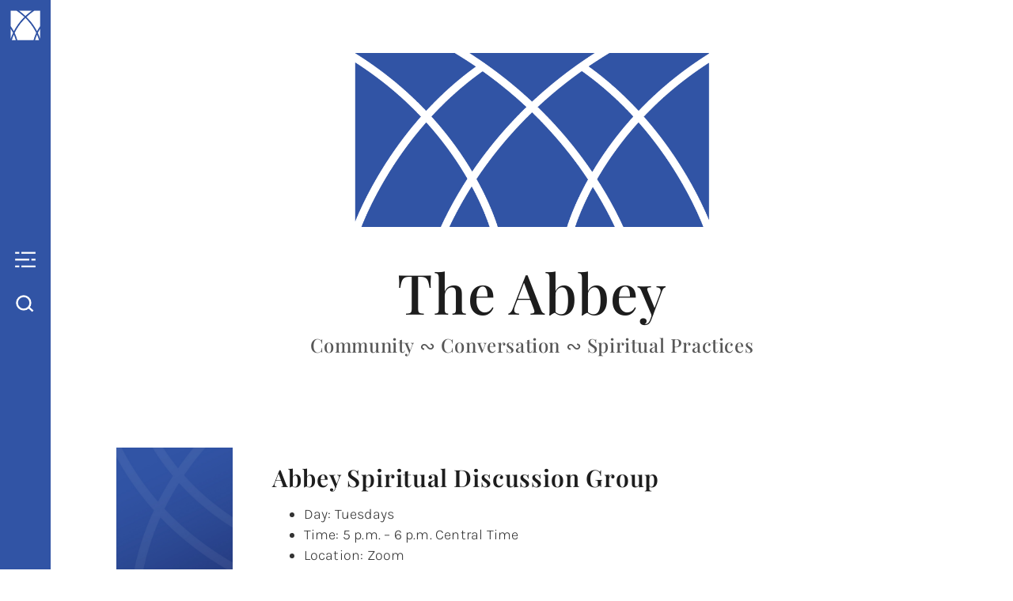

--- FILE ---
content_type: text/css
request_url: https://theabbey.us/wp-content/themes/child-theme/style.css?ver=1.0.0.1657209399
body_size: -145
content:
/*
Theme Name: Child Theme
Theme URI: https://elementor.com/hello-theme/?utm_source=wp-themes&utm_campaign=theme-uri&utm_medium=wp-dash
Template: hello-elementor
Author: Batch Creative
Author URI: https://elementor.com/?utm_source=wp-themes&utm_campaign=author-uri&utm_medium=wp-dash
Description: Child Theme based on Hello Elementor
Tags: flexible-header,custom-colors,custom-menu,custom-logo,featured-images,rtl-language-support,threaded-comments,translation-ready
Version: 1.0.0.1657209399
Updated: 2022-07-07 15:56:39

*/



--- FILE ---
content_type: text/css
request_url: https://theabbey.us/wp-content/uploads/elementor/css/post-5.css?ver=1769434935
body_size: 223
content:
.elementor-kit-5{--e-global-color-primary:#3154A5;--e-global-color-secondary:#1396AC;--e-global-color-text:#1D1D1D;--e-global-color-accent:#8D75BD;--e-global-color-2a03160:#AA61BF;--e-global-color-c294981:#4CCEDE;--e-global-typography-primary-font-family:"Playfair Display";--e-global-typography-primary-font-weight:600;--e-global-typography-secondary-font-family:"Playfair Display";--e-global-typography-secondary-font-weight:400;--e-global-typography-text-font-family:"Karla";--e-global-typography-text-font-size:18px;--e-global-typography-text-font-weight:300;--e-global-typography-text-line-height:28px;--e-global-typography-accent-font-family:"Playfair Display";--e-global-typography-accent-font-weight:500;font-family:"Karla", Sans-serif;font-size:18px;font-weight:300;line-height:26px;letter-spacing:0.2px;}.elementor-kit-5 button,.elementor-kit-5 input[type="button"],.elementor-kit-5 input[type="submit"],.elementor-kit-5 .elementor-button{background-color:var( --e-global-color-primary );font-family:"Karla", Sans-serif;font-weight:500;text-transform:uppercase;color:#FFFFFF;border-radius:0px 0px 0px 0px;}.elementor-kit-5 button:hover,.elementor-kit-5 button:focus,.elementor-kit-5 input[type="button"]:hover,.elementor-kit-5 input[type="button"]:focus,.elementor-kit-5 input[type="submit"]:hover,.elementor-kit-5 input[type="submit"]:focus,.elementor-kit-5 .elementor-button:hover,.elementor-kit-5 .elementor-button:focus{background-color:var( --e-global-color-secondary );color:#FFFFFF;}.elementor-kit-5 e-page-transition{background-color:#FFBC7D;}.elementor-kit-5 a{color:var( --e-global-color-primary );}.elementor-kit-5 h1{color:var( --e-global-color-text );font-family:"Playfair Display", Sans-serif;}.elementor-kit-5 h2{color:var( --e-global-color-primary );font-family:"Playfair Display", Sans-serif;font-weight:600;}.elementor-kit-5 h3{color:var( --e-global-color-primary );font-family:"Playfair Display", Sans-serif;font-weight:600;}.elementor-kit-5 h4{color:var( --e-global-color-secondary );font-family:"Playfair Display", Sans-serif;font-weight:600;}.elementor-kit-5 h5{color:var( --e-global-color-secondary );font-family:"Playfair Display", Sans-serif;font-weight:600;}.elementor-section.elementor-section-boxed > .elementor-container{max-width:1140px;}.e-con{--container-max-width:1140px;}.elementor-widget:not(:last-child){margin-block-end:20px;}.elementor-element{--widgets-spacing:20px 20px;--widgets-spacing-row:20px;--widgets-spacing-column:20px;}{}h1.entry-title{display:var(--page-title-display);}.site-header .site-branding{flex-direction:column;align-items:stretch;}.site-header{padding-inline-end:0px;padding-inline-start:0px;}.site-footer .site-branding{flex-direction:column;align-items:stretch;}@media(max-width:1024px){.elementor-section.elementor-section-boxed > .elementor-container{max-width:1024px;}.e-con{--container-max-width:1024px;}}@media(max-width:767px){.elementor-kit-5{--e-global-typography-text-font-size:16px;font-size:16px;}.elementor-section.elementor-section-boxed > .elementor-container{max-width:767px;}.e-con{--container-max-width:767px;}}

--- FILE ---
content_type: text/css
request_url: https://theabbey.us/wp-content/uploads/elementor/css/post-8.css?ver=1769434935
body_size: 132
content:
.elementor-8 .elementor-element.elementor-element-780beae{padding:4% 4% 4% 4%;}.elementor-8 .elementor-element.elementor-element-79377eb > .elementor-widget-container{margin:0px 0px 20px 0px;}.elementor-8 .elementor-element.elementor-element-79377eb{text-align:center;}.elementor-8 .elementor-element.elementor-element-79377eb img{width:60%;max-width:460px;}.elementor-8 .elementor-element.elementor-element-bd6e75b{text-align:center;}.elementor-8 .elementor-element.elementor-element-bd6e75b .elementor-heading-title{font-family:"Playfair Display", Sans-serif;font-size:70px;font-weight:500;letter-spacing:1px;color:var( --e-global-color-text );}.elementor-8 .elementor-element.elementor-element-500712b{text-align:center;}.elementor-8 .elementor-element.elementor-element-500712b .elementor-heading-title{font-family:"Playfair Display", Sans-serif;font-size:24px;font-weight:500;letter-spacing:0.6px;color:#575757;}.elementor-8 .elementor-element.elementor-element-c2f61c7 > .elementor-container{max-width:900px;}.elementor-8 .elementor-element.elementor-element-c2f61c7{padding:4% 6% 6% 6%;}.elementor-8 .elementor-element.elementor-element-631b477 .elementor-posts-container article{margin-bottom:35px;}.elementor-8 .elementor-element.elementor-element-631b477 .elementor-posts-container .elementor-post__thumbnail{padding-bottom:calc( 1.7 * 100% );}.elementor-8 .elementor-element.elementor-element-631b477:after{content:"1.7";position:absolute;color:transparent;}.elementor-8 .elementor-element.elementor-element-631b477 .elementor-post__thumbnail__link{width:100%;}.elementor-8 .elementor-element.elementor-element-631b477 .elementor-post{padding:0px 0px 80px 0px;}.elementor-8 .elementor-element.elementor-element-631b477 .elementor-post__text{padding:20px 10px 10px 50px;}.elementor-8 .elementor-element.elementor-element-631b477 .elementor-post__title, .elementor-8 .elementor-element.elementor-element-631b477 .elementor-post__title a{color:var( --e-global-color-text );font-family:"Playfair Display", Sans-serif;font-size:30px;font-weight:600;letter-spacing:0.8px;}.elementor-8 .elementor-element.elementor-element-631b477 .elementor-post__title{margin-bottom:10px;}@media(max-width:767px){.elementor-8 .elementor-element.elementor-element-780beae{padding:15% 10% 10% 10%;}.elementor-8 .elementor-element.elementor-element-79377eb img{width:100%;}.elementor-8 .elementor-element.elementor-element-bd6e75b .elementor-heading-title{font-size:45px;}.elementor-8 .elementor-element.elementor-element-500712b .elementor-heading-title{font-size:20px;line-height:1.3em;}.elementor-8 .elementor-element.elementor-element-631b477 .elementor-posts-container .elementor-post__thumbnail{padding-bottom:calc( 0.5 * 100% );}.elementor-8 .elementor-element.elementor-element-631b477:after{content:"0.5";position:absolute;color:transparent;}.elementor-8 .elementor-element.elementor-element-631b477 .elementor-post__thumbnail__link{width:100%;}.elementor-8 .elementor-element.elementor-element-631b477 .elementor-post{padding:0px 0px 20px 0px;}.elementor-8 .elementor-element.elementor-element-631b477 .elementor-post__text{padding:10px 10px 10px 10px;}.elementor-8 .elementor-element.elementor-element-631b477.elementor-posts--thumbnail-left .elementor-post__thumbnail__link{margin-right:10px;}.elementor-8 .elementor-element.elementor-element-631b477.elementor-posts--thumbnail-right .elementor-post__thumbnail__link{margin-left:10px;}.elementor-8 .elementor-element.elementor-element-631b477.elementor-posts--thumbnail-top .elementor-post__thumbnail__link{margin-bottom:10px;}.elementor-8 .elementor-element.elementor-element-631b477 .elementor-post__title, .elementor-8 .elementor-element.elementor-element-631b477 .elementor-post__title a{font-size:30px;}}

--- FILE ---
content_type: text/css
request_url: https://theabbey.us/wp-content/uploads/elementor/css/post-106.css?ver=1769434935
body_size: 89
content:
.elementor-106 .elementor-element.elementor-element-9c5f620:not(.elementor-motion-effects-element-type-background), .elementor-106 .elementor-element.elementor-element-9c5f620 > .elementor-motion-effects-container > .elementor-motion-effects-layer{background-color:var( --e-global-color-text );}.elementor-106 .elementor-element.elementor-element-9c5f620 > .elementor-container{max-width:300px;}.elementor-106 .elementor-element.elementor-element-9c5f620{transition:background 0.3s, border 0.3s, border-radius 0.3s, box-shadow 0.3s;padding:10px 0px 0px 0px;}.elementor-106 .elementor-element.elementor-element-9c5f620 > .elementor-background-overlay{transition:background 0.3s, border-radius 0.3s, opacity 0.3s;}.elementor-106 .elementor-element.elementor-element-c5e8caa{text-align:center;}.elementor-106 .elementor-element.elementor-element-c5e8caa img{width:100%;max-width:30px;filter:brightness( 0% ) contrast( 200% ) saturate( 0% ) blur( 0px ) hue-rotate( 0deg );}.elementor-106 .elementor-element.elementor-element-1f749f6{--e-transform-transition-duration:60ms;}.elementor-106 .elementor-element.elementor-element-1f749f6 .elementor-icon-wrapper{text-align:center;}.elementor-106 .elementor-element.elementor-element-1f749f6.elementor-view-stacked .elementor-icon{background-color:var( --e-global-color-primary );}.elementor-106 .elementor-element.elementor-element-1f749f6.elementor-view-framed .elementor-icon, .elementor-106 .elementor-element.elementor-element-1f749f6.elementor-view-default .elementor-icon{color:var( --e-global-color-primary );border-color:var( --e-global-color-primary );}.elementor-106 .elementor-element.elementor-element-1f749f6.elementor-view-framed .elementor-icon, .elementor-106 .elementor-element.elementor-element-1f749f6.elementor-view-default .elementor-icon svg{fill:var( --e-global-color-primary );}.elementor-106 .elementor-element.elementor-element-1f749f6 .elementor-icon{font-size:33px;}.elementor-106 .elementor-element.elementor-element-1f749f6 .elementor-icon svg{height:33px;}.elementor-106 .elementor-element.elementor-element-7d06e93 .elementor-icon-wrapper{text-align:center;}.elementor-106 .elementor-element.elementor-element-7d06e93 .elementor-icon{font-size:33px;}.elementor-106 .elementor-element.elementor-element-7d06e93 .elementor-icon svg{height:33px;}.elementor-theme-builder-content-area{height:400px;}.elementor-location-header:before, .elementor-location-footer:before{content:"";display:table;clear:both;}@media(max-width:767px){.elementor-106 .elementor-element.elementor-element-64846de{width:33%;}.elementor-106 .elementor-element.elementor-element-d5aa1ec{width:33%;}.elementor-106 .elementor-element.elementor-element-a1bea98{width:33%;}}/* Start custom CSS for image, class: .elementor-element-c5e8caa */.elementor-106 .elementor-element.elementor-element-c5e8caa {filter:invert(1);}/* End custom CSS */

--- FILE ---
content_type: text/css
request_url: https://theabbey.us/wp-content/uploads/elementor/css/post-13.css?ver=1769434935
body_size: 336
content:
.elementor-13 .elementor-element.elementor-element-c16f411:not(.elementor-motion-effects-element-type-background) > .elementor-widget-wrap, .elementor-13 .elementor-element.elementor-element-c16f411 > .elementor-widget-wrap > .elementor-motion-effects-container > .elementor-motion-effects-layer{background-color:#3154A5;}.elementor-bc-flex-widget .elementor-13 .elementor-element.elementor-element-c16f411.elementor-column .elementor-widget-wrap{align-items:center;}.elementor-13 .elementor-element.elementor-element-c16f411.elementor-column.elementor-element[data-element_type="column"] > .elementor-widget-wrap.elementor-element-populated{align-content:center;align-items:center;}.elementor-13 .elementor-element.elementor-element-c16f411 > .elementor-element-populated{transition:background 0.3s, border 0.3s, border-radius 0.3s, box-shadow 0.3s;}.elementor-13 .elementor-element.elementor-element-c16f411 > .elementor-element-populated > .elementor-background-overlay{transition:background 0.3s, border-radius 0.3s, opacity 0.3s;}.elementor-13 .elementor-element.elementor-element-c16f411{z-index:100;}.elementor-13 .elementor-element.elementor-element-8542073 > .elementor-widget-container{padding:20% 20% 20% 20%;}body:not(.rtl) .elementor-13 .elementor-element.elementor-element-8542073{left:0px;}body.rtl .elementor-13 .elementor-element.elementor-element-8542073{right:0px;}.elementor-13 .elementor-element.elementor-element-8542073{top:0px;text-align:center;}.elementor-13 .elementor-element.elementor-element-8542073 img{width:100%;filter:brightness( 0% ) contrast( 200% ) saturate( 0% ) blur( 0px ) hue-rotate( 0deg );}.elementor-13 .elementor-element.elementor-element-24bdbbb{--e-transform-transition-duration:60ms;}.elementor-13 .elementor-element.elementor-element-24bdbbb .elementor-icon-wrapper{text-align:center;}.elementor-13 .elementor-element.elementor-element-24bdbbb.elementor-view-stacked .elementor-icon{background-color:var( --e-global-color-primary );}.elementor-13 .elementor-element.elementor-element-24bdbbb.elementor-view-framed .elementor-icon, .elementor-13 .elementor-element.elementor-element-24bdbbb.elementor-view-default .elementor-icon{color:var( --e-global-color-primary );border-color:var( --e-global-color-primary );}.elementor-13 .elementor-element.elementor-element-24bdbbb.elementor-view-framed .elementor-icon, .elementor-13 .elementor-element.elementor-element-24bdbbb.elementor-view-default .elementor-icon svg{fill:var( --e-global-color-primary );}.elementor-13 .elementor-element.elementor-element-24bdbbb .elementor-icon{font-size:28px;}.elementor-13 .elementor-element.elementor-element-24bdbbb .elementor-icon svg{height:28px;}.elementor-13 .elementor-element.elementor-element-77d2bfe .elementor-icon-wrapper{text-align:center;}.elementor-13 .elementor-element.elementor-element-77d2bfe .elementor-icon{font-size:30px;}.elementor-13 .elementor-element.elementor-element-77d2bfe .elementor-icon svg{height:30px;}.elementor-13 .elementor-element.elementor-element-f5603ff > .elementor-element-populated{padding:0% 0% 0% 5%;}.elementor-13 .elementor-element.elementor-element-8a696e8:not(.elementor-motion-effects-element-type-background), .elementor-13 .elementor-element.elementor-element-8a696e8 > .elementor-motion-effects-container > .elementor-motion-effects-layer{background-color:#4543541A;}.elementor-13 .elementor-element.elementor-element-8a696e8{transition:background 0.3s, border 0.3s, border-radius 0.3s, box-shadow 0.3s;}.elementor-13 .elementor-element.elementor-element-8a696e8 > .elementor-background-overlay{transition:background 0.3s, border-radius 0.3s, opacity 0.3s;}.elementor-13 .elementor-element.elementor-element-d2c5866 > .elementor-widget-container{margin:15px 0px 15px 0px;}.elementor-13 .elementor-element.elementor-element-d2c5866{text-align:center;}@media(min-width:768px){.elementor-13 .elementor-element.elementor-element-c16f411{width:5%;}.elementor-13 .elementor-element.elementor-element-f5603ff{width:95%;}}@media(max-width:1024px) and (min-width:768px){.elementor-13 .elementor-element.elementor-element-c16f411{width:5%;}.elementor-13 .elementor-element.elementor-element-f5603ff{width:95%;}}@media(max-width:1024px){.elementor-13 .elementor-element.elementor-element-f5603ff > .elementor-element-populated{padding:0% 0% 0% 5%;}}@media(max-width:767px){.elementor-13 .elementor-element.elementor-element-f5603ff > .elementor-element-populated{padding:0% 0% 0% 0%;}}/* Start custom CSS for image, class: .elementor-element-8542073 */.elementor-13 .elementor-element.elementor-element-8542073 {filter:invert(1);}/* End custom CSS */
/* Start custom CSS for column, class: .elementor-element-c16f411 */.elementor-13 .elementor-element.elementor-element-c16f411 {
position: fixed!important;
top: 0!important;
height: 100vh;
max-height: 100vh!important;
overflow:hidden!important;
width: 5%;
}/* End custom CSS */
/* Start custom CSS for column, class: .elementor-element-f5603ff */.elementor-13 .elementor-element.elementor-element-f5603ff {width: 100%!important;}/* End custom CSS */

--- FILE ---
content_type: text/css
request_url: https://theabbey.us/wp-content/uploads/custom-css-js/18.css?v=1214
body_size: 125
content:
/******* Do not edit this file *******
Simple Custom CSS and JS - by Silkypress.com
Saved: Dec 07 2022 | 18:06:55 */
.site-header, footer {display: none;}
.eael-contact-form input[type="submit"] {padding: .5rem 1rem!important;}

.wp-block-audio audio {border-left: solid 10px #8D75BD; border-bottom: solid 10px #7162A0;}

.side-drop nav ul li ul li a {font-size: 16px!important; padding: 4px 0px!important; border-left: 0px!important;}
.side-drop nav ul li ul {margin: 10px auto!important;}
.side-drop nav ul li a {background: transparent!important; color:#ffffff!important; line-height:1.1em!important;}
.side-drop nav ul li a:hover {background: transparent!important; color:#1D1D1D!important; line-height:1.1em!important;}

.home-posts .elementor-posts .elementor-post {display: grid; grid-template-columns: 1fr 5fr;}
.home-posts .elementor-post__text ul {margin-bottom: 10px;}
.home-posts .elementor-post__thumbnail__link, .home-posts .elementor-post__title {pointer-events: none;}
.home-posts .elementor-post__title {margin-bottom: 15px!important;}
.elementor-widget-theme-post-content ul {margin-bottom: 10px;}

[type="submit"] {border: none!important; background-color: #999!important; color: #fff!important;}
[type="submit"]:hover {border: none!important; background-color: #444!important; color: #fff!important;}


@media only screen and (max-width: 767px) {
	.home-posts .elementor-posts .elementor-post {display: block;}
}

--- FILE ---
content_type: text/css
request_url: https://theabbey.us/wp-content/uploads/elementor/css/post-38.css?ver=1769434936
body_size: 128
content:
.elementor-38 .elementor-element.elementor-element-8d6d4b7 > .elementor-container > .elementor-column > .elementor-widget-wrap{align-content:center;align-items:center;}.elementor-38 .elementor-element.elementor-element-8d6d4b7{padding:10% 10% 10% 10%;}.elementor-38 .elementor-element.elementor-element-fa85f04 .elementor-nav-menu--dropdown a, .elementor-38 .elementor-element.elementor-element-fa85f04 .elementor-menu-toggle{color:#FFFFFF;fill:#FFFFFF;}.elementor-38 .elementor-element.elementor-element-fa85f04 .elementor-nav-menu--dropdown{background-color:#02010100;}.elementor-38 .elementor-element.elementor-element-fa85f04 .elementor-nav-menu--dropdown a:hover,
					.elementor-38 .elementor-element.elementor-element-fa85f04 .elementor-nav-menu--dropdown a:focus,
					.elementor-38 .elementor-element.elementor-element-fa85f04 .elementor-nav-menu--dropdown a.elementor-item-active,
					.elementor-38 .elementor-element.elementor-element-fa85f04 .elementor-nav-menu--dropdown a.highlighted,
					.elementor-38 .elementor-element.elementor-element-fa85f04 .elementor-menu-toggle:hover,
					.elementor-38 .elementor-element.elementor-element-fa85f04 .elementor-menu-toggle:focus{color:var( --e-global-color-text );}.elementor-38 .elementor-element.elementor-element-fa85f04 .elementor-nav-menu--dropdown a:hover,
					.elementor-38 .elementor-element.elementor-element-fa85f04 .elementor-nav-menu--dropdown a:focus,
					.elementor-38 .elementor-element.elementor-element-fa85f04 .elementor-nav-menu--dropdown a.elementor-item-active,
					.elementor-38 .elementor-element.elementor-element-fa85f04 .elementor-nav-menu--dropdown a.highlighted{background-color:#02010100;}.elementor-38 .elementor-element.elementor-element-fa85f04 .elementor-nav-menu--dropdown a.elementor-item-active{background-color:#02010100;}.elementor-38 .elementor-element.elementor-element-fa85f04 .elementor-nav-menu--dropdown .elementor-item, .elementor-38 .elementor-element.elementor-element-fa85f04 .elementor-nav-menu--dropdown  .elementor-sub-item{font-family:"Karla", Sans-serif;font-size:22px;font-weight:400;letter-spacing:-0.2px;}.elementor-38 .elementor-element.elementor-element-fa85f04 .elementor-nav-menu--dropdown a{padding-left:0px;padding-right:0px;padding-top:6px;padding-bottom:6px;}#elementor-popup-modal-38 .dialog-widget-content{animation-duration:0.3s;background-color:#1396ACEB;margin:0% 0% 0% 5%;}#elementor-popup-modal-38 .dialog-message{width:360px;height:100vh;align-items:flex-start;}#elementor-popup-modal-38{justify-content:flex-start;align-items:center;}@media(max-width:1024px){#elementor-popup-modal-38 .dialog-widget-content{margin:0% 0% 0% 8%;}}@media(max-width:767px){#elementor-popup-modal-38 .dialog-message{width:100vw;}#elementor-popup-modal-38 .dialog-widget-content{margin:100px 0px 0px 0px;}}/* Start custom CSS */#elementor-popup-modal-38 {margin-left}/* End custom CSS */

--- FILE ---
content_type: text/css
request_url: https://theabbey.us/wp-content/uploads/elementor/css/post-181.css?ver=1769434936
body_size: 37
content:
.elementor-181 .elementor-element.elementor-element-0df25bd > .elementor-container > .elementor-column > .elementor-widget-wrap{align-content:center;align-items:center;}.elementor-181 .elementor-element.elementor-element-0df25bd > .elementor-container{max-width:600px;min-height:100vh;}.elementor-181 .elementor-element.elementor-element-dde0136 .elementor-search-form__container{min-height:50px;}.elementor-181 .elementor-element.elementor-element-dde0136 .elementor-search-form__submit{min-width:50px;}body:not(.rtl) .elementor-181 .elementor-element.elementor-element-dde0136 .elementor-search-form__icon{padding-left:calc(50px / 3);}body.rtl .elementor-181 .elementor-element.elementor-element-dde0136 .elementor-search-form__icon{padding-right:calc(50px / 3);}.elementor-181 .elementor-element.elementor-element-dde0136 .elementor-search-form__input, .elementor-181 .elementor-element.elementor-element-dde0136.elementor-search-form--button-type-text .elementor-search-form__submit{padding-left:calc(50px / 3);padding-right:calc(50px / 3);}.elementor-181 .elementor-element.elementor-element-dde0136:not(.elementor-search-form--skin-full_screen) .elementor-search-form__container{background-color:#FFFFFF;border-radius:3px;}.elementor-181 .elementor-element.elementor-element-dde0136.elementor-search-form--skin-full_screen input[type="search"].elementor-search-form__input{background-color:#FFFFFF;border-radius:3px;}#elementor-popup-modal-181 .dialog-widget-content{animation-duration:0.3s;background-color:#E7E7E7EB;margin:0% 0% 0% 5%;}#elementor-popup-modal-181 .dialog-message{width:100vw;height:100vh;align-items:flex-start;padding:0% 0% 0% 0%;}#elementor-popup-modal-181{justify-content:flex-start;align-items:center;}#elementor-popup-modal-181 .dialog-close-button{display:flex;}@media(max-width:767px){.elementor-181 .elementor-element.elementor-element-0df25bd > .elementor-container{min-height:80vh;}.elementor-181 .elementor-element.elementor-element-0df25bd{padding:20px 20px 20px 20px;}.elementor-181 .elementor-element.elementor-element-15f4913 > .elementor-element-populated{padding:25px 25px 25px 25px;}#elementor-popup-modal-181 .dialog-message{width:100vw;}#elementor-popup-modal-181{justify-content:center;align-items:center;}#elementor-popup-modal-181 .dialog-widget-content{margin:100px 0px 0px 0px;}}